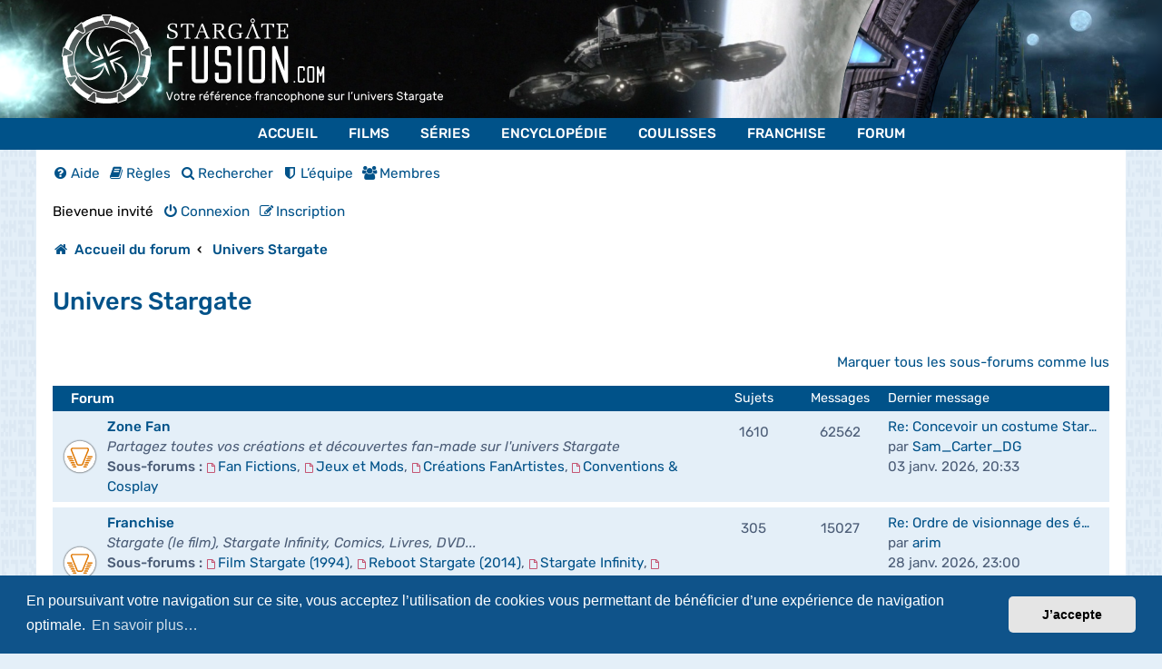

--- FILE ---
content_type: text/html; charset=UTF-8
request_url: https://www.stargate-fusion.com/forum-stargate/viewforum.php?f=35&sid=41da2d19f4c47a395b034418bd0cfd34
body_size: 10183
content:
<!DOCTYPE html>
<html dir="ltr" lang="fr">
<head>
    <meta charset="utf-8" />
    <meta http-equiv="X-UA-Compatible" content="IE=edge">
    <meta name="viewport" content="width=device-width, initial-scale=1" />
    <meta name="theme-color" content="#005289">
    
    <title>Univers Stargate - Forum Stargate-Fusion.com</title>

        	<link rel="alternate" type="application/atom+xml" title="Flux - Forum Stargate-Fusion.com" href="/forum-stargate/feed?sid=ede40ea17e1a2d62cc547f24c15a1d47">    	    	    	<link rel="alternate" type="application/atom+xml" title="Flux - Nouveaux sujets" href="/forum-stargate/feed/topics?sid=ede40ea17e1a2d62cc547f24c15a1d47">    	    	    	    	    
    
    
    <link rel="apple-touch-icon" href="/favicon/favicon180.png">
    <link rel="icon" type="image/png" sizes="32x32" href="/favicon/favicon32.png">
    <link rel="icon" type="image/png" sizes="16x16" href="/favicon/favicon16.png">

    <link href="./assets/css/font-awesome.min.css?assets_version=193" rel="stylesheet">
    <link href="./styles/sgf/theme/stylesheet.css?assets_version=193" rel="stylesheet">

    
    
    
        	<link href="./assets/cookieconsent/cookieconsent.min.css?assets_version=193" rel="stylesheet">
    
    
    
    <link href="./ext/alfredoramos/simplespoiler/styles/all/theme/css/common.min.css?assets_version=193" rel="stylesheet" media="screen">
<link href="./ext/alfredoramos/simplespoiler/styles/prosilver/theme/css/style.min.css?assets_version=193" rel="stylesheet" media="screen">
<link href="./ext/alfredoramos/simplespoiler/styles/prosilver/theme/css/colors.min.css?assets_version=193" rel="stylesheet" media="screen">


    
    <script>
        var _paq = window._paq = window._paq || [];
        /* tracker methods like "setCustomDimension" should be called before "trackPageView" */
        _paq.push(['trackPageView']);
        _paq.push(['enableLinkTracking']);
        (function() {
            var u="//visites.stargate-fusion.com/";
            _paq.push(['setTrackerUrl', u+'matomo.php']);
            _paq.push(['setSiteId', '1']);
            var d=document, g=d.createElement('script'), s=d.getElementsByTagName('script')[0];
            g.async=true; g.src=u+'matomo.js'; s.parentNode.insertBefore(g,s);
        })();
    </script>
</head>

<body id="phpbb" class="nojs notouch section-viewforum ltr ">


<header class="container-fluid">
	<div class="banner" style="background-image: url('./styles/sgf/theme/images/banners/1.png')">
		<div class="container">
			<a href="/" title="Accueil du forum">
				<span class="d-none d-md-block"><img src="./styles/sgf/theme/images/logo/full_headline_white.svg" alt="Stargate-Fusion.com" class="logo"></span>
				<span class="d-block d-md-none"><img src="./styles/sgf/theme/images/logo/full_white.svg" alt="Stargate-Fusion.com" class="logo"></span>
			</a>
		</div>
	</div>
</header>


<nav role="navigation" aria-label="menu principal" id="MainMenu">
			<ul class="nav-menu">
							<li class="nav-item">
					<a href="/"  title="Accueil Stargate-Fusion.com" >Accueil</a>

									</li>
							<li class="nav-item">
					<a href="/films.html"  title="Films Stargate" >Films</a>

											<div class="sub-nav">
							<ul class="sub-nav-group depth-3" role="menu">
																	<li class="title">
										Films

										<ul class="MenuAim">
																							<li data-submenu-id="submenu-14"  class="maintainHover" >
													<a href="/films/399-stargate-la-porte-des-etoiles.html" class="MenuAim-a  maintainHover "  title="Stargate, la Porte des Étoiles" >Stargate, la Porte des Étoiles <i class="sgficon-chevron-right"></i></a>

																											<div id="submenu-14"  style="display:block;" >
															<ul>
																																	<li>
																		<div class="icon"><i class="sgficon-arrow-right"></i></div>
																		<a href="/films/399-stargate-la-porte-des-etoiles.html"  title="Présentation du film Stargate" >Présentation</a>

																																			</li>
																																	<li>
																		<div class="icon"><i class="sgficon-arrow-right"></i></div>
																		<a href="/films/399-stargate-la-porte-des-etoiles/resume.html"  title="Résumé complet du film Stargate" >Résumé complet</a>

																																			</li>
																																	<li>
																		<div class="icon"><i class="sgficon-arrow-right"></i></div>
																		<a href="/films/399-stargate-la-porte-des-etoiles/galerie.html"  title="Galerie photos du film Stargate" >Galerie photos</a>

																																			</li>
																																	<li>
																		<div class="icon"><i class="sgficon-arrow-right"></i></div>
																		<a href="/films/399-stargate-la-porte-des-etoiles/photos-promotionnelles.html"  title="Photos promotionnelles du film Stargate" >Photos promotionnelles</a>

																																			</li>
																																	<li>
																		<div class="icon"><i class="sgficon-arrow-right"></i></div>
																		<a href="/films/399-stargate-la-porte-des-etoiles/storyboards.html"  title="Storyboards du film Stargate" >Storyboards</a>

																																			</li>
																																	<li>
																		<div class="icon"><i class="sgficon-arrow-right"></i></div>
																		<a href="/films/399-stargate-la-porte-des-etoiles/transcript-vo.html"  title="Transcript VO du film Stargate" >Transcript VO</a>

																																			</li>
																															</ul>
														</div>
													
																											<div class="poster poster-2" style="background-image:url('/uploads/menuitems/14/461e5ee366ed3d42-menu.jpg')">
															<div></div>
                                                            <div>Stargate, la Porte des Étoiles</div>
														</div>
																									</li>
																							<li data-submenu-id="submenu-15" >
													<a href="/films/401-stargate-origins-catherine.html" class="MenuAim-a "  title="Stargate Origins : Catherine" >Stargate Origins : Catherine <i class="sgficon-chevron-right"></i></a>

																											<div id="submenu-15" >
															<ul>
																																	<li>
																		<div class="icon"><i class="sgficon-arrow-right"></i></div>
																		<a href="/films/401-stargate-origins-catherine.html"  title="Présentation de Stargate Origins : Catherine" >Présentation</a>

																																			</li>
																																	<li>
																		<div class="icon"><i class="sgficon-arrow-right"></i></div>
																		<a href="/films/401-stargate-origins-catherine/resume.html"  title="Résumé complet de Stargate Origins" >Résumé complet</a>

																																			</li>
																																	<li>
																		<div class="icon"><i class="sgficon-arrow-right"></i></div>
																		<a href="/films/401-stargate-origins-catherine/galerie.html"  title="Galerie photos du film Stargate Origins : Catherine" >Galerie photos</a>

																																			</li>
																																	<li>
																		<div class="icon"><i class="sgficon-arrow-right"></i></div>
																		<a href="/films/401-stargate-origins-catherine/photos-promotionnelles.html"  title="Photos promotionnelles du film Stargate Origins : Catherine" >Photos promotionnelles</a>

																																			</li>
																																	<li>
																		<div class="icon"><i class="sgficon-arrow-right"></i></div>
																		<a href="/films/401-stargate-origins-catherine/transcript-vo.html"  title="Transcript VO du film Stargate Origins : Catherine" >Transcript VO</a>

																																			</li>
																															</ul>
														</div>
													
																											<div class="poster poster-2" style="background-image:url('/uploads/menuitems/15/586d3be39860976a-menu.jpg')">
															<div></div>
                                                            <div>Stargate Origins : Catherine</div>
														</div>
																									</li>
																					</ul>
									</li>
								
															</ul>
						</div>
									</li>
							<li class="nav-item">
					<a href="/series.html"  title="Épisodes Stargate" >Séries</a>

											<div class="sub-nav">
							<ul class="sub-nav-group depth-3" role="menu">
																	<li class="title">
										Séries

										<ul class="MenuAim">
																							<li data-submenu-id="submenu-21"  class="maintainHover" >
													<a href="/series/1-stargate-sg-1.html" class="MenuAim-a  maintainHover "  title="Stargate SG-1" >Stargate SG-1 <i class="sgficon-chevron-right"></i></a>

																											<div id="submenu-21"  style="display:block;" >
															<ul>
																																	<li>
																		<div class="icon"><i class="sgficon-arrow-right"></i></div>
																		<a href="/series/1-stargate-sg-1/1-saison-1.html"  title="Saison 1 de Stargate SG-1" >Saison 1</a>

																																			</li>
																																	<li>
																		<div class="icon"><i class="sgficon-arrow-right"></i></div>
																		<a href="/series/1-stargate-sg-1/2-saison-2.html"  title="Saison 2 de Stargate SG-1" >Saison 2</a>

																																			</li>
																																	<li>
																		<div class="icon"><i class="sgficon-arrow-right"></i></div>
																		<a href="/series/1-stargate-sg-1/3-saison-3.html"  title="Saison 3 de Stargate SG-1" >Saison 3</a>

																																			</li>
																																	<li>
																		<div class="icon"><i class="sgficon-arrow-right"></i></div>
																		<a href="/series/1-stargate-sg-1/4-saison-4.html"  title="Saison 4 de Stargate SG-1" >Saison 4</a>

																																			</li>
																																	<li>
																		<div class="icon"><i class="sgficon-arrow-right"></i></div>
																		<a href="/series/1-stargate-sg-1/5-saison-5.html"  title="Saison 5 de Stargate SG-1" >Saison 5</a>

																																			</li>
																																	<li>
																		<div class="icon"><i class="sgficon-arrow-right"></i></div>
																		<a href="/series/1-stargate-sg-1/6-saison-6.html"  title="Saison 6 de Stargate SG-1" >Saison 6</a>

																																			</li>
																																	<li>
																		<div class="icon"><i class="sgficon-arrow-right"></i></div>
																		<a href="/series/1-stargate-sg-1/7-saison-7.html"  title="Saison 7 de Stargate SG-1" >Saison 7</a>

																																			</li>
																																	<li>
																		<div class="icon"><i class="sgficon-arrow-right"></i></div>
																		<a href="/series/1-stargate-sg-1/8-saison-8.html"  title="Saison 8 de Stargate SG-1" >Saison 8</a>

																																			</li>
																																	<li>
																		<div class="icon"><i class="sgficon-arrow-right"></i></div>
																		<a href="/series/1-stargate-sg-1/9-saison-9.html"  title="Saison 9 de Stargate SG-1" >Saison 9</a>

																																			</li>
																																	<li>
																		<div class="icon"><i class="sgficon-arrow-right"></i></div>
																		<a href="/series/1-stargate-sg-1/10-saison-10.html"  title="Saison 10 de Stargate SG-1" >Saison 10</a>

																																			</li>
																																	<li>
																		<div class="icon"><i class="sgficon-arrow-right"></i></div>
																		<a href="/series/1-stargate-sg-1/11-telefilms.html"  title="Téléfilms de Stargate SG-1" >Téléfilms</a>

																																			</li>
																															</ul>
														</div>
													
																											<div class="poster poster-2" style="background-image:url('/uploads/menuitems/21/1d3474ebd1e9b930-menu.jpg')">
															<div></div>
                                                            <div>Stargate SG-1</div>
														</div>
																									</li>
																							<li data-submenu-id="submenu-22" >
													<a href="/series/2-stargate-atlantis.html" class="MenuAim-a "  title="Stargate Atlantis" >Stargate Atlantis <i class="sgficon-chevron-right"></i></a>

																											<div id="submenu-22" >
															<ul>
																																	<li>
																		<div class="icon"><i class="sgficon-arrow-right"></i></div>
																		<a href="/series/2-stargate-atlantis/12-saison-1.html"  title="Saison 1 de Stargate Atlantis" >Saison 1</a>

																																			</li>
																																	<li>
																		<div class="icon"><i class="sgficon-arrow-right"></i></div>
																		<a href="/series/2-stargate-atlantis/13-saison-2.html"  title="Saison 2 de Stargate Atlantis" >Saison 2</a>

																																			</li>
																																	<li>
																		<div class="icon"><i class="sgficon-arrow-right"></i></div>
																		<a href="/series/2-stargate-atlantis/14-saison-3.html"  title="Saison 3 de Stargate Atlantis" >Saison 3</a>

																																			</li>
																																	<li>
																		<div class="icon"><i class="sgficon-arrow-right"></i></div>
																		<a href="/series/2-stargate-atlantis/15-saison-4.html"  title="Saison 4 de Stargate Atlantis" >Saison 4</a>

																																			</li>
																																	<li>
																		<div class="icon"><i class="sgficon-arrow-right"></i></div>
																		<a href="/series/2-stargate-atlantis/16-saison-5.html"  title="Saison 5 de Stargate Atlantis" >Saison 5</a>

																																			</li>
																																	<li>
																		<div class="icon"><i class="sgficon-arrow-right"></i></div>
																		<a href="/series/2-stargate-atlantis/17-telefilms.html"  title="Saison 5 de Stargate Atlantis" >Téléfilms</a>

																																			</li>
																															</ul>
														</div>
													
																											<div class="poster poster-2" style="background-image:url('/uploads/menuitems/22/30df081555f2603b-menu.jpg')">
															<div></div>
                                                            <div>Stargate Atlantis</div>
														</div>
																									</li>
																							<li data-submenu-id="submenu-23" >
													<a href="/series/3-stargate-universe.html" class="MenuAim-a "  title="Stargate Universe" >Stargate Universe <i class="sgficon-chevron-right"></i></a>

																											<div id="submenu-23" >
															<ul>
																																	<li>
																		<div class="icon"><i class="sgficon-arrow-right"></i></div>
																		<a href="/series/3-stargate-universe/18-saison-1.html"  title="Saison 1 de Stargate Universe" >Saison 1</a>

																																			</li>
																																	<li>
																		<div class="icon"><i class="sgficon-arrow-right"></i></div>
																		<a href="/series/3-stargate-universe/19-saison-2.html"  title="Saison 2 de Stargate Universe" >Saison 2</a>

																																			</li>
																															</ul>
														</div>
													
																											<div class="poster poster-2" style="background-image:url('/uploads/menuitems/23/827ebcccc919bc57-menu.jpg')">
															<div></div>
                                                            <div>Stargate Universe</div>
														</div>
																									</li>
																							<li data-submenu-id="submenu-24" >
													<a href="/series/4-stargate-origins.html" class="MenuAim-a "  title="Stargate Origins" >Stargate Origins <i class="sgficon-chevron-right"></i></a>

																											<div id="submenu-24" >
															<ul>
																																	<li>
																		<div class="icon"><i class="sgficon-arrow-right"></i></div>
																		<a href="/series/4-stargate-origins/20-saison-1.html"  title="Saison 1 de Stargate Origins" >Saison 1</a>

																																			</li>
																															</ul>
														</div>
													
																											<div class="poster poster-2" style="background-image:url('/uploads/menuitems/24/fbd7e034f5b73bf7-menu.jpg')">
															<div></div>
                                                            <div>Stargate Origins</div>
														</div>
																									</li>
																					</ul>
									</li>
								
															</ul>
						</div>
									</li>
							<li class="nav-item">
					<a href="/fiches/encyclopedie.html"  title="Encyclopédie Stargate" >Encyclopédie</a>

											<div class="sub-nav">
							<ul class="sub-nav-group depth-2" role="menu">
																	<li class="title">
										Encyclopédie

																			</li>

									<li class="links">
																																	<div>
											
											<div>
												<div class="icon"><i class="sgficon-arrow-right"></i></div>
												<a href="/fiches/encyclopedie/1-animaux.html"  title="Animaux - Encyclopédie Stargate" >Animaux</a>

																									<div class="poster poster-2" style="background-image:url('/uploads/menuitems/49/688fd218f5e5b8ee-menu.jpg')">
                                                        <div></div>
                                                        <div>Animaux</div>
													</div>
																							</div>

																																
											<div>
												<div class="icon"><i class="sgficon-arrow-right"></i></div>
												<a href="/fiches/encyclopedie/2-armes.html"  title="Armes - Encyclopédie Stargate" >Armes</a>

																									<div class="poster poster-2" style="background-image:url('/uploads/menuitems/50/36fbef7652c213f4-menu.jpg')">
                                                        <div></div>
                                                        <div>Armes</div>
													</div>
																							</div>

																							</div>
																																												<div>
											
											<div>
												<div class="icon"><i class="sgficon-arrow-right"></i></div>
												<a href="/fiches/encyclopedie/3-batailles.html"  title="Batailles - Encyclopédie Stargate" >Batailles</a>

																									<div class="poster poster-2" style="background-image:url('/uploads/menuitems/51/95bfbae5da788a04-menu.jpg')">
                                                        <div></div>
                                                        <div>Batailles</div>
													</div>
																							</div>

																																
											<div>
												<div class="icon"><i class="sgficon-arrow-right"></i></div>
												<a href="/fiches/encyclopedie/4-concepts-generaux.html"  title="Concepts généraux - Encyclopédie Stargate" >Concepts généraux</a>

																									<div class="poster poster-2" style="background-image:url('/uploads/menuitems/52/d62d9ed3e76f2d56-menu.jpg')">
                                                        <div></div>
                                                        <div>Concepts généraux</div>
													</div>
																							</div>

																							</div>
																																												<div>
											
											<div>
												<div class="icon"><i class="sgficon-arrow-right"></i></div>
												<a href="/fiches/encyclopedie/5-cultures.html"  title="Cultures - Encyclopédie Stargate" >Cultures</a>

																									<div class="poster poster-2" style="background-image:url('/uploads/menuitems/53/58ddeef31e39bc42-menu.jpg')">
                                                        <div></div>
                                                        <div>Cultures</div>
													</div>
																							</div>

																																
											<div>
												<div class="icon"><i class="sgficon-arrow-right"></i></div>
												<a href="/fiches/encyclopedie/6-formes-de-vie.html"  title="Formes de vies - Encyclopédie Stargate" >Formes de vies</a>

																									<div class="poster poster-2" style="background-image:url('/uploads/menuitems/54/6c29169399ac7322-menu.jpg')">
                                                        <div></div>
                                                        <div>Formes de vies</div>
													</div>
																							</div>

																							</div>
																																												<div>
											
											<div>
												<div class="icon"><i class="sgficon-arrow-right"></i></div>
												<a href="/fiches/encyclopedie/9-lieux-notables.html"  title="Lieux notables - Encyclopédie Stargate" >Lieux notables</a>

																									<div class="poster poster-2" style="background-image:url('/uploads/menuitems/55/be77ec8be782d6fe-menu.jpg')">
                                                        <div></div>
                                                        <div>Lieux notables</div>
													</div>
																							</div>

																																
											<div>
												<div class="icon"><i class="sgficon-arrow-right"></i></div>
												<a href="/fiches/encyclopedie/10-materiaux.html"  title="Matériaux - Encyclopédie Stargate" >Matériaux</a>

																									<div class="poster poster-2" style="background-image:url('/uploads/menuitems/56/462ece57cc6d4d16-menu.jpg')">
                                                        <div></div>
                                                        <div>Matériaux</div>
													</div>
																							</div>

																							</div>
																																												<div>
											
											<div>
												<div class="icon"><i class="sgficon-arrow-right"></i></div>
												<a href="/fiches/encyclopedie/11-organisations.html"  title="Organisations - Encyclopédie Stargate" >Organisations</a>

																									<div class="poster poster-2" style="background-image:url('/uploads/menuitems/57/9b9432663633db7c-menu.jpg')">
                                                        <div></div>
                                                        <div>Organisations</div>
													</div>
																							</div>

																																
											<div>
												<div class="icon"><i class="sgficon-arrow-right"></i></div>
												<a href="/fiches/encyclopedie/12-personnages.html"  title="Personnages - Encyclopédie Stargate" >Personnages</a>

																									<div class="poster poster-2" style="background-image:url('/uploads/menuitems/58/0b7b4c24e6d10ef6-menu.jpg')">
                                                        <div></div>
                                                        <div>Personnages</div>
													</div>
																							</div>

																							</div>
																																												<div>
											
											<div>
												<div class="icon"><i class="sgficon-arrow-right"></i></div>
												<a href="/fiches/encyclopedie/13-planetes.html"  title="Planètes - Encyclopédie Stargate" >Planètes</a>

																									<div class="poster poster-2" style="background-image:url('/uploads/menuitems/59/1e561d599624d912-menu.jpg')">
                                                        <div></div>
                                                        <div>Planètes</div>
													</div>
																							</div>

																																
											<div>
												<div class="icon"><i class="sgficon-arrow-right"></i></div>
												<a href="/fiches/encyclopedie/15-technologies.html"  title="Technologies - Encyclopédie Stargate" >Technologies</a>

																									<div class="poster poster-2" style="background-image:url('/uploads/menuitems/60/d033372c53cb6950-menu.jpg')">
                                                        <div></div>
                                                        <div>Technologies</div>
													</div>
																							</div>

																							</div>
																																												<div>
											
											<div>
												<div class="icon"><i class="sgficon-arrow-right"></i></div>
												<a href="/fiches/encyclopedie/16-vaisseaux.html"  title="Vaisseaux - Encyclopédie Stargate" >Vaisseaux</a>

																									<div class="poster poster-2" style="background-image:url('/uploads/menuitems/61/6e96bb1fedd2ff41-menu.jpg')">
                                                        <div></div>
                                                        <div>Vaisseaux</div>
													</div>
																							</div>

																																
											<div>
												<div class="icon"><i class="sgficon-arrow-right"></i></div>
												<a href="/fiches/encyclopedie/17-vegetaux.html"  title="Végétaux - Encyclopédie Stargate" >Végétaux</a>

																									<div class="poster poster-2" style="background-image:url('/uploads/menuitems/62/436faaabbb515c95-menu.jpg')">
                                                        <div></div>
                                                        <div>Végétaux</div>
													</div>
																							</div>

																							</div>
																																												<div>
											
											<div>
												<div class="icon"><i class="sgficon-arrow-right"></i></div>
												<a href="/fiches/encyclopedie/18-vehicules.html"  title="Véhicules - Encyclopédie Stargate" >Véhicules</a>

																									<div class="poster poster-2" style="background-image:url('/uploads/menuitems/63/eb286932432ac4cd-menu.jpg')">
                                                        <div></div>
                                                        <div>Véhicules</div>
													</div>
																							</div>

																							</div>
																														</li>

								
																	<li class="poster poster-1" style="background-image:url('/uploads/menuitems/5/ed891cdfdf5989c5-menu.jpg')">
                                        <div></div>
                                        <div>Encyclopédie</div>
									</li>
															</ul>
						</div>
									</li>
							<li class="nav-item">
					<a href="/fiches/coulisses.html"  title="Coulisses Stargate" >Coulisses</a>

											<div class="sub-nav">
							<ul class="sub-nav-group depth-2" role="menu">
																	<li class="title">
										Coulisses

																			</li>

									<li class="links">
																																	<div>
											
											<div>
												<div class="icon"><i class="sgficon-arrow-right"></i></div>
												<a href="/fiches/coulisses/37-accessoires-de-tournage.html"  title="Accessoires de tournage - Coulisses Stargate" >Accessoires de tournage</a>

																									<div class="poster poster-2" style="background-image:url('/uploads/menuitems/64/bd248ff47b139b09-menu.jpg')">
                                                        <div></div>
                                                        <div>Accessoires de tournage</div>
													</div>
																							</div>

																																
											<div>
												<div class="icon"><i class="sgficon-arrow-right"></i></div>
												<a href="/fiches/coulisses/21-acteurs.html"  title="Acteurs - Coulisses Stargate" >Acteurs</a>

																									<div class="poster poster-2" style="background-image:url('/uploads/menuitems/65/62387c9756466b45-menu.jpg')">
                                                        <div></div>
                                                        <div>Acteurs</div>
													</div>
																							</div>

																							</div>
																																												<div>
											
											<div>
												<div class="icon"><i class="sgficon-arrow-right"></i></div>
												<a href="/fiches/coulisses/20-equipe-de-tournage.html"  title="Équipe de tournage - Coulisses Stargate" >Équipe de tournage</a>

																									<div class="poster poster-2" style="background-image:url('/uploads/menuitems/67/1d4265690f29c883-menu.jpg')">
                                                        <div></div>
                                                        <div>Équipe de tournage</div>
													</div>
																							</div>

																																
											<div>
												<div class="icon"><i class="sgficon-arrow-right"></i></div>
												<a href="/fiches/coulisses/19-lieux-de-tournage.html"  title="Lieux de tournage - Coulisses Stargate" >Lieux de tournage</a>

																									<div class="poster poster-2" style="background-image:url('/uploads/menuitems/68/1c9ddfe6e4992b04-menu.jpg')">
                                                        <div></div>
                                                        <div>Lieux de tournage</div>
													</div>
																							</div>

																							</div>
																																												<div>
											
											<div>
												<div class="icon"><i class="sgficon-arrow-right"></i></div>
												<a href="/fiches/coulisses/22-references-mythologiques.html"  title="Références mythologiques - Coulisses Stargate" >Références mythologiques</a>

																									<div class="poster poster-2" style="background-image:url('/uploads/menuitems/66/b9885afe30ea1df5-menu.jpg')">
                                                        <div></div>
                                                        <div>Références mythologiques</div>
													</div>
																							</div>

																																
											<div>
												<div class="icon"><i class="sgficon-arrow-right"></i></div>
												<a href="/fiches/coulisses/23-costumes-uniformes.html" >Costumes & uniformes</a>

																									<div class="poster poster-2" style="background-image:url('/uploads/menuitems/109/f0f3f91227a909e5-menu.jpg')">
                                                        <div></div>
                                                        <div>Costumes & uniformes</div>
													</div>
																							</div>

																							</div>
																														</li>

								
																	<li class="poster poster-1" style="background-image:url('/uploads/menuitems/6/8e07b521cbb403f2-menu.jpg')">
                                        <div></div>
                                        <div>Coulisses</div>
									</li>
															</ul>
						</div>
									</li>
							<li class="nav-item">
					<a href="/fiches/franchise.html"  title="Produits Dérivés Stargate" >Franchise</a>

											<div class="sub-nav">
							<ul class="sub-nav-group depth-2" role="menu">
																	<li class="title">
										Franchise

																			</li>

									<li class="links">
																																	<div>
											
											<div>
												<div class="icon"><i class="sgficon-arrow-right"></i></div>
												<a href="/fiches/franchise/44-blu-ray.html"  title="Blu-Ray - Produits Dérivés Stargate" >Blu-Ray</a>

																									<div class="poster poster-2" style="background-image:url('/uploads/menuitems/108/e76b1f9b3ab64fea-menu.jpg')">
                                                        <div></div>
                                                        <div>Blu-Ray</div>
													</div>
																							</div>

																																
											<div>
												<div class="icon"><i class="sgficon-arrow-right"></i></div>
												<a href="/fiches/franchise/24-cd-audios.html"  title="CD audios - Produits Dérivés Stargate" >CD audios</a>

																									<div class="poster poster-2" style="background-image:url('/uploads/menuitems/69/8b83e2f909088e4b-menu.jpg')">
                                                        <div></div>
                                                        <div>CD audios</div>
													</div>
																							</div>

																							</div>
																																												<div>
											
											<div>
												<div class="icon"><i class="sgficon-arrow-right"></i></div>
												<a href="/fiches/franchise/25-comics-bd.html"  title="Comics & BD - Produits Dérivés Stargate" >Comics & BD</a>

																									<div class="poster poster-2" style="background-image:url('/uploads/menuitems/70/6902b62c189c0396-menu.jpg')">
                                                        <div></div>
                                                        <div>Comics & BD</div>
													</div>
																							</div>

																																
											<div>
												<div class="icon"><i class="sgficon-arrow-right"></i></div>
												<a href="/fiches/franchise/26-dvd.html"  title="DVD - Produits Dérivés Stargate" >DVD</a>

																									<div class="poster poster-2" style="background-image:url('/uploads/menuitems/71/8f5e62134536c676-menu.jpg')">
                                                        <div></div>
                                                        <div>DVD</div>
													</div>
																							</div>

																							</div>
																																												<div>
											
											<div>
												<div class="icon"><i class="sgficon-arrow-right"></i></div>
												<a href="/fiches/franchise/28-figurines.html"  title="Figurines - Produits Dérivés Stargate" >Figurines</a>

																									<div class="poster poster-2" style="background-image:url('/uploads/menuitems/72/af7ee2a5051fb5a8-menu.jpg')">
                                                        <div></div>
                                                        <div>Figurines</div>
													</div>
																							</div>

																																
											<div>
												<div class="icon"><i class="sgficon-arrow-right"></i></div>
												<a href="/fiches/franchise/41-guides.html"  title="Guides - Produits Dérivés Stargate" >Guides</a>

																									<div class="poster poster-2" style="background-image:url('/uploads/menuitems/98/36d0cd394f536f03-menu.jpg')">
                                                        <div></div>
                                                        <div>Guides</div>
													</div>
																							</div>

																							</div>
																																												<div>
											
											<div>
												<div class="icon"><i class="sgficon-arrow-right"></i></div>
												<a href="/fiches/franchise/29-jeux-de-role.html" >Jeux de rôle</a>

																									<div class="poster poster-2" style="background-image:url('/uploads/menuitems/101/bc1208db498da205-menu.jpg')">
                                                        <div></div>
                                                        <div>Jeux de rôle</div>
													</div>
																							</div>

																																
											<div>
												<div class="icon"><i class="sgficon-arrow-right"></i></div>
												<a href="/fiches/franchise/30-jeux-societe.html" >Jeux de société</a>

																									<div class="poster poster-2" style="background-image:url('/uploads/menuitems/96/0c8d7a3ad6849104-menu.jpg')">
                                                        <div></div>
                                                        <div>Jeux de société</div>
													</div>
																							</div>

																							</div>
																																												<div>
											
											<div>
												<div class="icon"><i class="sgficon-arrow-right"></i></div>
												<a href="/fiches/franchise/31-jeux-video.html" >Jeux-vidéo</a>

																									<div class="poster poster-2" style="background-image:url('/uploads/menuitems/95/7302e4bddd8ce687-menu.jpg')">
                                                        <div></div>
                                                        <div>Jeux-vidéo</div>
													</div>
																							</div>

																																
											<div>
												<div class="icon"><i class="sgficon-arrow-right"></i></div>
												<a href="/fiches/franchise/32-jouets.html" >Jouets</a>

																									<div class="poster poster-2" style="background-image:url('/uploads/menuitems/107/00e6f0ceba70cfdb-menu.jpg')">
                                                        <div></div>
                                                        <div>Jouets</div>
													</div>
																							</div>

																							</div>
																																												<div>
											
											<div>
												<div class="icon"><i class="sgficon-arrow-right"></i></div>
												<a href="/fiches/franchise/42-livres-audio.html"  title="Livres audio - Produits Dérivés Stargate" >Livres audio</a>

																									<div class="poster poster-2" style="background-image:url('/uploads/menuitems/99/3bd02f1395722626-menu.jpg')">
                                                        <div></div>
                                                        <div>Livres audio</div>
													</div>
																							</div>

																																
											<div>
												<div class="icon"><i class="sgficon-arrow-right"></i></div>
												<a href="/fiches/franchise/46-magazines.html" >Magazines</a>

																									<div class="poster poster-2" style="background-image:url('/uploads/menuitems/111/681fcc347589ecaf65d8-menu.jpg')">
                                                        <div></div>
                                                        <div>Magazines</div>
													</div>
																							</div>

																							</div>
																																												<div>
											
											<div>
												<div class="icon"><i class="sgficon-arrow-right"></i></div>
												<a href="/fiches/franchise/43-maquettes.html" >Maquettes</a>

																									<div class="poster poster-2" style="background-image:url('/uploads/menuitems/106/c4b68f862b90cff9-menu.jpg')">
                                                        <div></div>
                                                        <div>Maquettes</div>
													</div>
																							</div>

																																
											<div>
												<div class="icon"><i class="sgficon-arrow-right"></i></div>
												<a href="/fiches/franchise/33-romans.html"  title="Romans - Produits Dérivés Stargate" >Romans</a>

																									<div class="poster poster-2" style="background-image:url('/uploads/menuitems/73/56c85f903869a8fe-menu.jpg')">
                                                        <div></div>
                                                        <div>Romans</div>
													</div>
																							</div>

																							</div>
																																												<div>
											
											<div>
												<div class="icon"><i class="sgficon-arrow-right"></i></div>
												<a href="/series/5-stargate-infinity.html" >Stargate Infinity</a>

																									<div class="poster poster-2" style="background-image:url('/uploads/menuitems/100/3464b2e21ea3c616-menu.jpg')">
                                                        <div></div>
                                                        <div>Stargate Infinity</div>
													</div>
																							</div>

																							</div>
																														</li>

								
																	<li class="poster poster-1" style="background-image:url('/uploads/menuitems/7/aafe42b506130efa-menu.jpg')">
                                        <div></div>
                                        <div>Franchise</div>
									</li>
															</ul>
						</div>
									</li>
							<li class="nav-item">
					<a href="/forum-stargate/"  title="Forum Stargate-Fusion.com" >Forum</a>

									</li>
					</ul>
	</nav>
<nav id="MainMenuMobile">
    <a href="javascript:;" class="trigger">Menu <i class="sgficon-bars"></i></a>

            <ul>
                            <li>
                    <a href="/"  title="Accueil Stargate-Fusion.com" >Accueil</a>

                                    </li>
                            <li>
                    <a href="/films.html"  title="Films Stargate" >Films</a>

                                            <a href="javascript:;" class="toggle"><i class="sgficon-arrow-down"></i></a>

                        <ul>
                                                            <li><a href="/films/399-stargate-la-porte-des-etoiles.html"  title="Stargate, la Porte des Étoiles" >Stargate, la Porte des Étoiles</a></li>
                                                            <li><a href="/films/401-stargate-origins-catherine.html"  title="Stargate Origins : Catherine" >Stargate Origins : Catherine</a></li>
                                                    </ul>
                                    </li>
                            <li>
                    <a href="/series.html"  title="Épisodes Stargate" >Séries</a>

                                            <a href="javascript:;" class="toggle"><i class="sgficon-arrow-down"></i></a>

                        <ul>
                                                            <li><a href="/series/1-stargate-sg-1.html"  title="Stargate SG-1" >Stargate SG-1</a></li>
                                                            <li><a href="/series/2-stargate-atlantis.html"  title="Stargate Atlantis" >Stargate Atlantis</a></li>
                                                            <li><a href="/series/3-stargate-universe.html"  title="Stargate Universe" >Stargate Universe</a></li>
                                                            <li><a href="/series/4-stargate-origins.html"  title="Stargate Origins" >Stargate Origins</a></li>
                                                    </ul>
                                    </li>
                            <li>
                    <a href="/fiches/encyclopedie.html"  title="Encyclopédie Stargate" >Encyclopédie</a>

                                            <a href="javascript:;" class="toggle"><i class="sgficon-arrow-down"></i></a>

                        <ul>
                                                            <li><a href="/fiches/encyclopedie/1-animaux.html"  title="Animaux - Encyclopédie Stargate" >Animaux</a></li>
                                                            <li><a href="/fiches/encyclopedie/2-armes.html"  title="Armes - Encyclopédie Stargate" >Armes</a></li>
                                                            <li><a href="/fiches/encyclopedie/3-batailles.html"  title="Batailles - Encyclopédie Stargate" >Batailles</a></li>
                                                            <li><a href="/fiches/encyclopedie/4-concepts-generaux.html"  title="Concepts généraux - Encyclopédie Stargate" >Concepts généraux</a></li>
                                                            <li><a href="/fiches/encyclopedie/5-cultures.html"  title="Cultures - Encyclopédie Stargate" >Cultures</a></li>
                                                            <li><a href="/fiches/encyclopedie/6-formes-de-vie.html"  title="Formes de vies - Encyclopédie Stargate" >Formes de vies</a></li>
                                                            <li><a href="/fiches/encyclopedie/9-lieux-notables.html"  title="Lieux notables - Encyclopédie Stargate" >Lieux notables</a></li>
                                                            <li><a href="/fiches/encyclopedie/10-materiaux.html"  title="Matériaux - Encyclopédie Stargate" >Matériaux</a></li>
                                                            <li><a href="/fiches/encyclopedie/11-organisations.html"  title="Organisations - Encyclopédie Stargate" >Organisations</a></li>
                                                            <li><a href="/fiches/encyclopedie/12-personnages.html"  title="Personnages - Encyclopédie Stargate" >Personnages</a></li>
                                                            <li><a href="/fiches/encyclopedie/13-planetes.html"  title="Planètes - Encyclopédie Stargate" >Planètes</a></li>
                                                            <li><a href="/fiches/encyclopedie/15-technologies.html"  title="Technologies - Encyclopédie Stargate" >Technologies</a></li>
                                                            <li><a href="/fiches/encyclopedie/16-vaisseaux.html"  title="Vaisseaux - Encyclopédie Stargate" >Vaisseaux</a></li>
                                                            <li><a href="/fiches/encyclopedie/17-vegetaux.html"  title="Végétaux - Encyclopédie Stargate" >Végétaux</a></li>
                                                            <li><a href="/fiches/encyclopedie/18-vehicules.html"  title="Véhicules - Encyclopédie Stargate" >Véhicules</a></li>
                                                    </ul>
                                    </li>
                            <li>
                    <a href="/fiches/coulisses.html"  title="Coulisses Stargate" >Coulisses</a>

                                            <a href="javascript:;" class="toggle"><i class="sgficon-arrow-down"></i></a>

                        <ul>
                                                            <li><a href="/fiches/coulisses/37-accessoires-de-tournage.html"  title="Accessoires de tournage - Coulisses Stargate" >Accessoires de tournage</a></li>
                                                            <li><a href="/fiches/coulisses/21-acteurs.html"  title="Acteurs - Coulisses Stargate" >Acteurs</a></li>
                                                            <li><a href="/fiches/coulisses/20-equipe-de-tournage.html"  title="Équipe de tournage - Coulisses Stargate" >Équipe de tournage</a></li>
                                                            <li><a href="/fiches/coulisses/19-lieux-de-tournage.html"  title="Lieux de tournage - Coulisses Stargate" >Lieux de tournage</a></li>
                                                            <li><a href="/fiches/coulisses/22-references-mythologiques.html"  title="Références mythologiques - Coulisses Stargate" >Références mythologiques</a></li>
                                                            <li><a href="/fiches/coulisses/23-costumes-uniformes.html" >Costumes & uniformes</a></li>
                                                    </ul>
                                    </li>
                            <li>
                    <a href="/fiches/franchise.html"  title="Produits Dérivés Stargate" >Franchise</a>

                                            <a href="javascript:;" class="toggle"><i class="sgficon-arrow-down"></i></a>

                        <ul>
                                                            <li><a href="/fiches/franchise/44-blu-ray.html"  title="Blu-Ray - Produits Dérivés Stargate" >Blu-Ray</a></li>
                                                            <li><a href="/fiches/franchise/24-cd-audios.html"  title="CD audios - Produits Dérivés Stargate" >CD audios</a></li>
                                                            <li><a href="/fiches/franchise/25-comics-bd.html"  title="Comics & BD - Produits Dérivés Stargate" >Comics & BD</a></li>
                                                            <li><a href="/fiches/franchise/26-dvd.html"  title="DVD - Produits Dérivés Stargate" >DVD</a></li>
                                                            <li><a href="/fiches/franchise/28-figurines.html"  title="Figurines - Produits Dérivés Stargate" >Figurines</a></li>
                                                            <li><a href="/fiches/franchise/41-guides.html"  title="Guides - Produits Dérivés Stargate" >Guides</a></li>
                                                            <li><a href="/fiches/franchise/29-jeux-de-role.html" >Jeux de rôle</a></li>
                                                            <li><a href="/fiches/franchise/30-jeux-societe.html" >Jeux de société</a></li>
                                                            <li><a href="/fiches/franchise/31-jeux-video.html" >Jeux-vidéo</a></li>
                                                            <li><a href="/fiches/franchise/32-jouets.html" >Jouets</a></li>
                                                            <li><a href="/fiches/franchise/42-livres-audio.html"  title="Livres audio - Produits Dérivés Stargate" >Livres audio</a></li>
                                                            <li><a href="/fiches/franchise/46-magazines.html" >Magazines</a></li>
                                                            <li><a href="/fiches/franchise/43-maquettes.html" >Maquettes</a></li>
                                                            <li><a href="/fiches/franchise/33-romans.html"  title="Romans - Produits Dérivés Stargate" >Romans</a></li>
                                                            <li><a href="/series/5-stargate-infinity.html" >Stargate Infinity</a></li>
                                                    </ul>
                                    </li>
                            <li>
                    <a href="/forum-stargate/"  title="Forum Stargate-Fusion.com" >Forum</a>

                                    </li>
                    </ul>
    </nav>


<div id="wrap" class="wrap">
	<a id="top" class="top-anchor" accesskey="t"></a>

	
	<a id="start_here" class="anchor"></a>

	<main role="main">
		<div class="container MainContainer">
			<div class="row">

				
								<div class="col-16">
	<nav class="NavbarHeader" role="navigation">
		<ul class="NavbarHeader-overall linklist" role="menubar">
						<li>
				<a href="/forum-stargate/help/faq?sid=ede40ea17e1a2d62cc547f24c15a1d47" rel="help" title="Aide sur l'utilisation du forum" role="menuitem">
					<i class="icon fa-question-circle fa-fw" aria-hidden="true"></i><span>Aide</span>
				</a>
			</li>
				<li data-last-responsive="true">
		<a href="/forum-stargate/rules?sid=ede40ea17e1a2d62cc547f24c15a1d47" rel="help" title="Voir les règles de ce forum" role="menuitem">
			<i class="icon fa-book fa-fw" aria-hidden="true"></i><span>Règles</span>
		</a>
	</li>

							<li data-skip-responsive="true">
					<a href="./search.php?sid=ede40ea17e1a2d62cc547f24c15a1d47" role="menuitem">
						<i class="icon fa-search fa-fw" aria-hidden="true"></i><span>Rechercher</span>
					</a>
				</li>
			
												<li>
						<a href="./memberlist.php?mode=team&amp;sid=ede40ea17e1a2d62cc547f24c15a1d47" role="menuitem">
							<i class="icon fa-shield fa-fw" aria-hidden="true"></i><span>L’équipe</span>
						</a>
					</li>
				
									<li>
						<a href="./memberlist.php?sid=ede40ea17e1a2d62cc547f24c15a1d47" role="menuitem">
							<i class="icon fa-group fa-fw" aria-hidden="true"></i><span>Membres</span>
						</a>
					</li>
									</ul>

		<ul class="NavbarHeader-user linklist" role="menubar">
			
				<li>Bievenue invité</li>

				<li data-skip-responsive="true">
					<a href="./ucp.php?mode=login&amp;redirect=viewforum.php%3Ff%3D35&amp;sid=ede40ea17e1a2d62cc547f24c15a1d47" title="Connexion" accesskey="x" role="menuitem">
						<i class="icon fa-power-off fa-fw" aria-hidden="true"></i><span>Connexion</span>
					</a>
				</li>

									<li data-skip-responsive="true">
						<a href="./ucp.php?mode=register&amp;sid=ede40ea17e1a2d62cc547f24c15a1d47" role="menuitem">
							<i class="icon fa-pencil-square-o  fa-fw" aria-hidden="true"></i><span>Inscription</span>
						</a>
					</li>
				
									</ul>

		<ol id="nav-breadcrumbs" itemscope itemtype="http://schema.org/BreadcrumbList" class="NavbarHeader-breadcrumb nav-breadcrumbs linklist navlinks" role="menubar">
			
						<li class="breadcrumbs" itemtype="https://schema.org/ListItem" itemprop="itemListElement" itemscope>
				
								
				<span class="crumb">
					<a href="./index.php?sid=ede40ea17e1a2d62cc547f24c15a1d47" itemprop="item" accesskey="h" data-navbar-reference="index">
						<i class="icon fa-home fa-fw"></i>						<span itemprop="name">Accueil du forum</span>
					</a>
					<meta itemprop="position" content="1" />
				</span>

																								<span class="crumb">
						<a href="./viewforum.php?f=35&amp;sid=ede40ea17e1a2d62cc547f24c15a1d47" itemprop="item">
							<span itemprop="name">Univers Stargate</span>
						</a>
						<meta itemprop="position" content="2" />
					</span>
									
							</li>
					</ol>
	</nav>
</div>

				
				

				
<div class="col-16">

		<h1 class="forum-title"><a href="./viewforum.php?f=35&amp;sid=ede40ea17e1a2d62cc547f24c15a1d47">Univers Stargate</a></h1>
	
	
	
						<div class="action-bar compact">
				<a href="./viewforum.php?hash=7a0dd208&amp;f=35&amp;mark=forums&amp;mark_time=1770015362&amp;sid=ede40ea17e1a2d62cc547f24c15a1d47" class="mark-read rightside" data-ajax="mark_forums_read">Marquer tous les sous-forums comme lus</a>
			</div>
				

	
	
			<div class="forabg">
			<ul class="topiclist">
				<li class="header">
										<dl class="row-item">
						<dt><div class="list-inner">Forum</div></dt>
						<dd class="topics">Sujets</dd>
						<dd class="posts">Messages</dd>
						<dd class="lastpost"><span>Dernier message</span></dd>
					</dl>
									</li>
			</ul>
			<ul class="topiclist forums">
	
	


	
		
		<li class="row">
			
			<dl class="row-item forum_unread_subforum">
				<dt title="Messages non lus">
					<a href="./viewforum.php?f=36&amp;sid=ede40ea17e1a2d62cc547f24c15a1d47" class="row-item-link"></a>
					<div class="list-inner">

						
						<a href="./viewforum.php?f=36&amp;sid=ede40ea17e1a2d62cc547f24c15a1d47" class="forumtitle">Zone Fan</a>

						<br /><em class="text-italics">Partagez toutes vos créations et découvertes fan-made sur l'univers Stargate</em>
													
							<br /><strong>Sous-forums :</strong>

															<a href="./viewforum.php?f=37&amp;sid=ede40ea17e1a2d62cc547f24c15a1d47" class="subforum unread" title="Messages non lus">
								<i class="icon fa-file-o fa-fw  icon-red icon-md" aria-hidden="true"></i>Fan Fictions</a>, 															<a href="./viewforum.php?f=38&amp;sid=ede40ea17e1a2d62cc547f24c15a1d47" class="subforum unread" title="Messages non lus">
								<i class="icon fa-file-o fa-fw  icon-red icon-md" aria-hidden="true"></i>Jeux et Mods</a>, 															<a href="./viewforum.php?f=39&amp;sid=ede40ea17e1a2d62cc547f24c15a1d47" class="subforum unread" title="Messages non lus">
								<i class="icon fa-file-o fa-fw  icon-red icon-md" aria-hidden="true"></i>Créations FanArtistes</a>, 															<a href="./viewforum.php?f=40&amp;sid=ede40ea17e1a2d62cc547f24c15a1d47" class="subforum unread" title="Messages non lus">
								<i class="icon fa-file-o fa-fw  icon-red icon-md" aria-hidden="true"></i>Conventions &amp; Cosplay</a>							
													
													<div class="responsive-show" style="display: none;">
																	Sujets : <strong>1610</strong>
															</div>
						
					</div>
				</dt>


				
					<dd class="topics">1610 <dfn>Sujets</dfn></dd>
					<dd class="posts">62562 <dfn>Messages</dfn></dd>
					<dd class="lastpost">
						<span>
							
															<dfn>Dernier message</dfn>
																										<a href="./viewtopic.php?p=727515&amp;sid=ede40ea17e1a2d62cc547f24c15a1d47#p727515" title="Re: Concevoir un costume Stargate" class="lastsubject">Re: Concevoir un costume Star…</a> <br />
																	par <a href="./memberlist.php?mode=viewprofile&amp;u=17421&amp;sid=ede40ea17e1a2d62cc547f24c15a1d47" class="username">Sam_Carter_DG</a>																	<!-- <a href="./viewtopic.php?p=727515&amp;sid=ede40ea17e1a2d62cc547f24c15a1d47#p727515" title="Consulter le dernier message">
										<i class="icon fa-external-link-square fa-fw icon-lightgray icon-md" aria-hidden="true"></i><span class="sr-only">Consulter le dernier message</span>
									</a> -->
																<br /><time datetime="2026-01-03T19:33:09+00:00">03 janv. 2026, 20:33</time>
													</span>
					</dd>

				
			</dl>

					</li>

		
	


	

	
	
	
	


	
		
		<li class="row">
			
			<dl class="row-item forum_unread_subforum">
				<dt title="Messages non lus">
					<a href="./viewforum.php?f=41&amp;sid=ede40ea17e1a2d62cc547f24c15a1d47" class="row-item-link"></a>
					<div class="list-inner">

						
						<a href="./viewforum.php?f=41&amp;sid=ede40ea17e1a2d62cc547f24c15a1d47" class="forumtitle">Franchise</a>

						<br /><em class="text-italics">Stargate (le film), Stargate Infinity, Comics, Livres, DVD...</em>
													
							<br /><strong>Sous-forums :</strong>

															<a href="./viewforum.php?f=42&amp;sid=ede40ea17e1a2d62cc547f24c15a1d47" class="subforum unread" title="Messages non lus">
								<i class="icon fa-file-o fa-fw  icon-red icon-md" aria-hidden="true"></i>Film Stargate (1994)</a>, 															<a href="./viewforum.php?f=43&amp;sid=ede40ea17e1a2d62cc547f24c15a1d47" class="subforum unread" title="Messages non lus">
								<i class="icon fa-file-o fa-fw  icon-red icon-md" aria-hidden="true"></i>Reboot Stargate (2014)</a>, 															<a href="./viewforum.php?f=74&amp;sid=ede40ea17e1a2d62cc547f24c15a1d47" class="subforum unread" title="Messages non lus">
								<i class="icon fa-file-o fa-fw  icon-red icon-md" aria-hidden="true"></i>Stargate Infinity</a>, 															<a href="./viewforum.php?f=83&amp;sid=ede40ea17e1a2d62cc547f24c15a1d47" class="subforum unread" title="Messages non lus">
								<i class="icon fa-file-o fa-fw  icon-red icon-md" aria-hidden="true"></i>Stargate : Timekeepers</a>, 															<a href="./viewforum.php?f=82&amp;sid=ede40ea17e1a2d62cc547f24c15a1d47" class="subforum unread" title="Messages non lus">
								<i class="icon fa-file-o fa-fw  icon-red icon-md" aria-hidden="true"></i>Stargate : The Alliance</a>, 															<a href="./viewforum.php?f=45&amp;sid=ede40ea17e1a2d62cc547f24c15a1d47" class="subforum unread" title="Messages non lus">
								<i class="icon fa-file-o fa-fw  icon-red icon-md" aria-hidden="true"></i>Stargate Worlds</a>, 															<a href="./viewforum.php?f=46&amp;sid=ede40ea17e1a2d62cc547f24c15a1d47" class="subforum unread" title="Messages non lus">
								<i class="icon fa-file-o fa-fw  icon-red icon-md" aria-hidden="true"></i>Stargate Resistance</a>, 															<a href="./viewforum.php?f=47&amp;sid=ede40ea17e1a2d62cc547f24c15a1d47" class="subforum unread" title="Messages non lus">
								<i class="icon fa-file-o fa-fw  icon-red icon-md" aria-hidden="true"></i>SG Online Trading Card</a>							
													
													<div class="responsive-show" style="display: none;">
																	Sujets : <strong>305</strong>
															</div>
						
					</div>
				</dt>


				
					<dd class="topics">305 <dfn>Sujets</dfn></dd>
					<dd class="posts">15027 <dfn>Messages</dfn></dd>
					<dd class="lastpost">
						<span>
							
															<dfn>Dernier message</dfn>
																										<a href="./viewtopic.php?p=727545&amp;sid=ede40ea17e1a2d62cc547f24c15a1d47#p727545" title="Re: Ordre de visionnage des épisodes de Stargate" class="lastsubject">Re: Ordre de visionnage des é…</a> <br />
																	par <a href="./memberlist.php?mode=viewprofile&amp;u=14498&amp;sid=ede40ea17e1a2d62cc547f24c15a1d47" class="username">arim</a>																	<!-- <a href="./viewtopic.php?p=727545&amp;sid=ede40ea17e1a2d62cc547f24c15a1d47#p727545" title="Consulter le dernier message">
										<i class="icon fa-external-link-square fa-fw icon-lightgray icon-md" aria-hidden="true"></i><span class="sr-only">Consulter le dernier message</span>
									</a> -->
																<br /><time datetime="2026-01-28T22:00:19+00:00">28 janv. 2026, 23:00</time>
													</span>
					</dd>

				
			</dl>

					</li>

		
	


				</ul>
		</div>
		
	
	
	
	
				
	
	<div class="action-bar actions-jump">
		

			<div class="jumpbox dropdown-container dropdown-container-right dropdown-up dropdown-left dropdown-button-control" id="jumpbox">
			<a href="javascript:;" title="Aller" class="dropdown-trigger dropdown-select">
				<span>Aller</span>
				<span class="caret"><i class="icon fa-sort-down fa-fw" aria-hidden="true"></i></span>
			</a>
			<div class="dropdown">
				<div class="pointer"><div class="pointer-inner"></div></div>
				<ul class="dropdown-contents">
																													<li><a href="./viewforum.php?f=7&amp;sid=ede40ea17e1a2d62cc547f24c15a1d47" class="jumpbox-cat-link"> <span> Stargate SG-1</span></a></li>
																								<li><a href="./viewforum.php?f=9&amp;sid=ede40ea17e1a2d62cc547f24c15a1d47" class="jumpbox-sub-link"><span class="spacer"></span> <span>&#8627; &nbsp; SG-1 ›› Général</span></a></li>
																								<li><a href="./viewforum.php?f=10&amp;sid=ede40ea17e1a2d62cc547f24c15a1d47" class="jumpbox-sub-link"><span class="spacer"></span> <span>&#8627; &nbsp; SG-1 ›› Téléfilms</span></a></li>
																								<li><a href="./viewforum.php?f=11&amp;sid=ede40ea17e1a2d62cc547f24c15a1d47" class="jumpbox-sub-link"><span class="spacer"></span> <span>&#8627; &nbsp; SG-1 ›› Saison 9 &amp; 10</span></a></li>
																								<li><a href="./viewforum.php?f=13&amp;sid=ede40ea17e1a2d62cc547f24c15a1d47" class="jumpbox-sub-link"><span class="spacer"></span><span class="spacer"></span> <span>&#8627; &nbsp; Commentaires S9</span></a></li>
																								<li><a href="./viewforum.php?f=14&amp;sid=ede40ea17e1a2d62cc547f24c15a1d47" class="jumpbox-sub-link"><span class="spacer"></span><span class="spacer"></span> <span>&#8627; &nbsp; Commentaires S10</span></a></li>
																								<li><a href="./viewforum.php?f=12&amp;sid=ede40ea17e1a2d62cc547f24c15a1d47" class="jumpbox-sub-link"><span class="spacer"></span> <span>&#8627; &nbsp; SG-1 ›› Saisons 1 à 8</span></a></li>
																								<li><a href="./viewforum.php?f=15&amp;sid=ede40ea17e1a2d62cc547f24c15a1d47" class="jumpbox-sub-link"><span class="spacer"></span><span class="spacer"></span> <span>&#8627; &nbsp; Commentaires S1</span></a></li>
																								<li><a href="./viewforum.php?f=16&amp;sid=ede40ea17e1a2d62cc547f24c15a1d47" class="jumpbox-sub-link"><span class="spacer"></span><span class="spacer"></span> <span>&#8627; &nbsp; Commentaires S2</span></a></li>
																								<li><a href="./viewforum.php?f=17&amp;sid=ede40ea17e1a2d62cc547f24c15a1d47" class="jumpbox-sub-link"><span class="spacer"></span><span class="spacer"></span> <span>&#8627; &nbsp; Commentaires S3</span></a></li>
																								<li><a href="./viewforum.php?f=18&amp;sid=ede40ea17e1a2d62cc547f24c15a1d47" class="jumpbox-sub-link"><span class="spacer"></span><span class="spacer"></span> <span>&#8627; &nbsp; Commentaires S4</span></a></li>
																								<li><a href="./viewforum.php?f=19&amp;sid=ede40ea17e1a2d62cc547f24c15a1d47" class="jumpbox-sub-link"><span class="spacer"></span><span class="spacer"></span> <span>&#8627; &nbsp; Commentaires S5</span></a></li>
																								<li><a href="./viewforum.php?f=20&amp;sid=ede40ea17e1a2d62cc547f24c15a1d47" class="jumpbox-sub-link"><span class="spacer"></span><span class="spacer"></span> <span>&#8627; &nbsp; Commentaires S6</span></a></li>
																								<li><a href="./viewforum.php?f=21&amp;sid=ede40ea17e1a2d62cc547f24c15a1d47" class="jumpbox-sub-link"><span class="spacer"></span><span class="spacer"></span> <span>&#8627; &nbsp; Commentaires S7</span></a></li>
																								<li><a href="./viewforum.php?f=22&amp;sid=ede40ea17e1a2d62cc547f24c15a1d47" class="jumpbox-sub-link"><span class="spacer"></span><span class="spacer"></span> <span>&#8627; &nbsp; Commentaires S8</span></a></li>
																								<li><a href="./viewforum.php?f=8&amp;sid=ede40ea17e1a2d62cc547f24c15a1d47" class="jumpbox-cat-link"> <span> Stargate Atlantis</span></a></li>
																								<li><a href="./viewforum.php?f=23&amp;sid=ede40ea17e1a2d62cc547f24c15a1d47" class="jumpbox-sub-link"><span class="spacer"></span> <span>&#8627; &nbsp; Atlantis ›› Général</span></a></li>
																								<li><a href="./viewforum.php?f=24&amp;sid=ede40ea17e1a2d62cc547f24c15a1d47" class="jumpbox-sub-link"><span class="spacer"></span> <span>&#8627; &nbsp; Atlantis ›› Saisons 1 à 5</span></a></li>
																								<li><a href="./viewforum.php?f=25&amp;sid=ede40ea17e1a2d62cc547f24c15a1d47" class="jumpbox-sub-link"><span class="spacer"></span><span class="spacer"></span> <span>&#8627; &nbsp; Commentaires S1</span></a></li>
																								<li><a href="./viewforum.php?f=26&amp;sid=ede40ea17e1a2d62cc547f24c15a1d47" class="jumpbox-sub-link"><span class="spacer"></span><span class="spacer"></span> <span>&#8627; &nbsp; Commentaires S2</span></a></li>
																								<li><a href="./viewforum.php?f=27&amp;sid=ede40ea17e1a2d62cc547f24c15a1d47" class="jumpbox-sub-link"><span class="spacer"></span><span class="spacer"></span> <span>&#8627; &nbsp; Commentaires S3</span></a></li>
																								<li><a href="./viewforum.php?f=28&amp;sid=ede40ea17e1a2d62cc547f24c15a1d47" class="jumpbox-sub-link"><span class="spacer"></span><span class="spacer"></span> <span>&#8627; &nbsp; Commentaires S4</span></a></li>
																								<li><a href="./viewforum.php?f=29&amp;sid=ede40ea17e1a2d62cc547f24c15a1d47" class="jumpbox-sub-link"><span class="spacer"></span><span class="spacer"></span> <span>&#8627; &nbsp; Commentaires S5</span></a></li>
																								<li><a href="./viewforum.php?f=30&amp;sid=ede40ea17e1a2d62cc547f24c15a1d47" class="jumpbox-cat-link"> <span> Stargate Universe</span></a></li>
																								<li><a href="./viewforum.php?f=31&amp;sid=ede40ea17e1a2d62cc547f24c15a1d47" class="jumpbox-sub-link"><span class="spacer"></span> <span>&#8627; &nbsp; Universe ›› Général</span></a></li>
																								<li><a href="./viewforum.php?f=32&amp;sid=ede40ea17e1a2d62cc547f24c15a1d47" class="jumpbox-sub-link"><span class="spacer"></span> <span>&#8627; &nbsp; Universe ›› Saisons 1 &amp; 2</span></a></li>
																								<li><a href="./viewforum.php?f=33&amp;sid=ede40ea17e1a2d62cc547f24c15a1d47" class="jumpbox-sub-link"><span class="spacer"></span><span class="spacer"></span> <span>&#8627; &nbsp; Commentaires S1</span></a></li>
																								<li><a href="./viewforum.php?f=34&amp;sid=ede40ea17e1a2d62cc547f24c15a1d47" class="jumpbox-sub-link"><span class="spacer"></span><span class="spacer"></span> <span>&#8627; &nbsp; Commentaires S2</span></a></li>
																								<li><a href="./viewforum.php?f=3&amp;sid=ede40ea17e1a2d62cc547f24c15a1d47" class="jumpbox-cat-link"> <span> Stargate Origins</span></a></li>
																								<li><a href="./viewforum.php?f=4&amp;sid=ede40ea17e1a2d62cc547f24c15a1d47" class="jumpbox-sub-link"><span class="spacer"></span> <span>&#8627; &nbsp; Origins ›› Général</span></a></li>
																								<li><a href="./viewforum.php?f=5&amp;sid=ede40ea17e1a2d62cc547f24c15a1d47" class="jumpbox-sub-link"><span class="spacer"></span> <span>&#8627; &nbsp; Origins ›› Saison 1</span></a></li>
																								<li><a href="./viewforum.php?f=6&amp;sid=ede40ea17e1a2d62cc547f24c15a1d47" class="jumpbox-sub-link"><span class="spacer"></span><span class="spacer"></span> <span>&#8627; &nbsp; Commentaires S1</span></a></li>
																								<li><a href="./viewforum.php?f=35&amp;sid=ede40ea17e1a2d62cc547f24c15a1d47" class="jumpbox-cat-link"> <span> Univers Stargate</span></a></li>
																								<li><a href="./viewforum.php?f=36&amp;sid=ede40ea17e1a2d62cc547f24c15a1d47" class="jumpbox-sub-link"><span class="spacer"></span> <span>&#8627; &nbsp; Zone Fan</span></a></li>
																								<li><a href="./viewforum.php?f=37&amp;sid=ede40ea17e1a2d62cc547f24c15a1d47" class="jumpbox-sub-link"><span class="spacer"></span><span class="spacer"></span> <span>&#8627; &nbsp; Fan Fictions</span></a></li>
																								<li><a href="./viewforum.php?f=38&amp;sid=ede40ea17e1a2d62cc547f24c15a1d47" class="jumpbox-sub-link"><span class="spacer"></span><span class="spacer"></span> <span>&#8627; &nbsp; Jeux et Mods</span></a></li>
																								<li><a href="./viewforum.php?f=39&amp;sid=ede40ea17e1a2d62cc547f24c15a1d47" class="jumpbox-sub-link"><span class="spacer"></span><span class="spacer"></span> <span>&#8627; &nbsp; Créations FanArtistes</span></a></li>
																								<li><a href="./viewforum.php?f=40&amp;sid=ede40ea17e1a2d62cc547f24c15a1d47" class="jumpbox-sub-link"><span class="spacer"></span><span class="spacer"></span> <span>&#8627; &nbsp; Conventions &amp; Cosplay</span></a></li>
																								<li><a href="./viewforum.php?f=41&amp;sid=ede40ea17e1a2d62cc547f24c15a1d47" class="jumpbox-sub-link"><span class="spacer"></span> <span>&#8627; &nbsp; Franchise</span></a></li>
																								<li><a href="./viewforum.php?f=42&amp;sid=ede40ea17e1a2d62cc547f24c15a1d47" class="jumpbox-sub-link"><span class="spacer"></span><span class="spacer"></span> <span>&#8627; &nbsp; Film Stargate (1994)</span></a></li>
																								<li><a href="./viewforum.php?f=43&amp;sid=ede40ea17e1a2d62cc547f24c15a1d47" class="jumpbox-sub-link"><span class="spacer"></span><span class="spacer"></span> <span>&#8627; &nbsp; Reboot Stargate (2014)</span></a></li>
																								<li><a href="./viewforum.php?f=74&amp;sid=ede40ea17e1a2d62cc547f24c15a1d47" class="jumpbox-sub-link"><span class="spacer"></span><span class="spacer"></span> <span>&#8627; &nbsp; Stargate Infinity</span></a></li>
																								<li><a href="./viewforum.php?f=83&amp;sid=ede40ea17e1a2d62cc547f24c15a1d47" class="jumpbox-sub-link"><span class="spacer"></span><span class="spacer"></span> <span>&#8627; &nbsp; Stargate : Timekeepers</span></a></li>
																								<li><a href="./viewforum.php?f=82&amp;sid=ede40ea17e1a2d62cc547f24c15a1d47" class="jumpbox-sub-link"><span class="spacer"></span><span class="spacer"></span> <span>&#8627; &nbsp; Stargate : The Alliance</span></a></li>
																								<li><a href="./viewforum.php?f=45&amp;sid=ede40ea17e1a2d62cc547f24c15a1d47" class="jumpbox-sub-link"><span class="spacer"></span><span class="spacer"></span> <span>&#8627; &nbsp; Stargate Worlds</span></a></li>
																								<li><a href="./viewforum.php?f=46&amp;sid=ede40ea17e1a2d62cc547f24c15a1d47" class="jumpbox-sub-link"><span class="spacer"></span><span class="spacer"></span> <span>&#8627; &nbsp; Stargate Resistance</span></a></li>
																								<li><a href="./viewforum.php?f=47&amp;sid=ede40ea17e1a2d62cc547f24c15a1d47" class="jumpbox-sub-link"><span class="spacer"></span><span class="spacer"></span> <span>&#8627; &nbsp; SG Online Trading Card</span></a></li>
																								<li><a href="./viewforum.php?f=48&amp;sid=ede40ea17e1a2d62cc547f24c15a1d47" class="jumpbox-cat-link"> <span> Stargate-Fusion.com</span></a></li>
																								<li><a href="./viewforum.php?f=49&amp;sid=ede40ea17e1a2d62cc547f24c15a1d47" class="jumpbox-sub-link"><span class="spacer"></span> <span>&#8627; &nbsp; Actualité : commentaires</span></a></li>
																								<li><a href="./viewforum.php?f=59&amp;sid=ede40ea17e1a2d62cc547f24c15a1d47" class="jumpbox-sub-link"><span class="spacer"></span> <span>&#8627; &nbsp; Le site &amp; le forum</span></a></li>
																								<li><a href="./viewforum.php?f=60&amp;sid=ede40ea17e1a2d62cc547f24c15a1d47" class="jumpbox-sub-link"><span class="spacer"></span><span class="spacer"></span> <span>&#8627; &nbsp; FAQ</span></a></li>
																								<li><a href="./viewforum.php?f=61&amp;sid=ede40ea17e1a2d62cc547f24c15a1d47" class="jumpbox-sub-link"><span class="spacer"></span> <span>&#8627; &nbsp; Contributions</span></a></li>
																								<li><a href="./viewforum.php?f=50&amp;sid=ede40ea17e1a2d62cc547f24c15a1d47" class="jumpbox-cat-link"> <span> Discussion libre</span></a></li>
																								<li><a href="./viewforum.php?f=84&amp;sid=ede40ea17e1a2d62cc547f24c15a1d47" class="jumpbox-sub-link"><span class="spacer"></span> <span>&#8627; &nbsp; Discussions hors-Stargate</span></a></li>
																								<li><a href="./viewforum.php?f=51&amp;sid=ede40ea17e1a2d62cc547f24c15a1d47" class="jumpbox-sub-link"><span class="spacer"></span><span class="spacer"></span> <span>&#8627; &nbsp; Aide &amp; Conseils</span></a></li>
																								<li><a href="./viewforum.php?f=52&amp;sid=ede40ea17e1a2d62cc547f24c15a1d47" class="jumpbox-sub-link"><span class="spacer"></span> <span>&#8627; &nbsp; Jeux &amp; Quiz</span></a></li>
																								<li><a href="./viewforum.php?f=55&amp;sid=ede40ea17e1a2d62cc547f24c15a1d47" class="jumpbox-sub-link"><span class="spacer"></span><span class="spacer"></span> <span>&#8627; &nbsp; Sports</span></a></li>
																								<li><a href="./viewforum.php?f=53&amp;sid=ede40ea17e1a2d62cc547f24c15a1d47" class="jumpbox-sub-link"><span class="spacer"></span> <span>&#8627; &nbsp; Arts &amp; Culture</span></a></li>
																								<li><a href="./viewforum.php?f=54&amp;sid=ede40ea17e1a2d62cc547f24c15a1d47" class="jumpbox-sub-link"><span class="spacer"></span><span class="spacer"></span> <span>&#8627; &nbsp; TV</span></a></li>
																								<li><a href="./viewforum.php?f=57&amp;sid=ede40ea17e1a2d62cc547f24c15a1d47" class="jumpbox-sub-link"><span class="spacer"></span><span class="spacer"></span> <span>&#8627; &nbsp; Jeux vidéos</span></a></li>
																								<li><a href="./viewforum.php?f=58&amp;sid=ede40ea17e1a2d62cc547f24c15a1d47" class="jumpbox-sub-link"><span class="spacer"></span> <span>&#8627; &nbsp; No brain, No speaking</span></a></li>
																								<li><a href="./viewforum.php?f=56&amp;sid=ede40ea17e1a2d62cc547f24c15a1d47" class="jumpbox-sub-link"><span class="spacer"></span><span class="spacer"></span> <span>&#8627; &nbsp; Sciences</span></a></li>
															</ul>
			</div>
		</div>
	</div>

	
			<div class="stat-block online-list">
			<h3><a href="./viewonline.php?sid=ede40ea17e1a2d62cc547f24c15a1d47">Qui est en ligne ?</a></h3>
			<p>Utilisateurs parcourant ce forum : Aucun utilisateur inscrit</p>
		</div>
	
	</div>

		
			<div class="col-16">
	<nav class="NavbarFooter navbar" role="navigation">
		<ul class="linklist" role="menubar">
		
			<li class="breadcrumbs">
				
				
				<span class="crumb"><a href="./index.php?sid=ede40ea17e1a2d62cc547f24c15a1d47" data-navbar-reference="index"><i class="icon fa-home fa-fw" aria-hidden="true"></i><span>Accueil du forum</span></a></span>							</li>


			

						<li class="rightside">Fuseau horaire sur <span title="Europe/Paris">UTC+01:00</span></li>
			

							<li class="rightside">
					<a href="/forum-stargate/user/delete_cookies?sid=ede40ea17e1a2d62cc547f24c15a1d47" data-ajax="true" data-refresh="true" role="menuitem">
						<i class="icon fa-trash fa-fw" aria-hidden="true"></i><span>Supprimer les cookies</span>
					</a>
				</li>

									<li class="rightside" data-last-responsive="true">
						<a href="./memberlist.php?sid=ede40ea17e1a2d62cc547f24c15a1d47" title="La liste complète des membres du forum" role="menuitem">
							<i class="icon fa-group fa-fw" aria-hidden="true"></i><span>Membres</span>
						</a>
					</li>
							

										<li class="rightside" data-last-responsive="true">
					<a href="./memberlist.php?mode=team&amp;sid=ede40ea17e1a2d62cc547f24c15a1d47" role="menuitem">
						<i class="icon fa-shield fa-fw" aria-hidden="true"></i><span>L’équipe</span>
					</a>
				</li>
						

					</ul>
	</nav>
</div>

		</div>
	</div>
</main>

			</div>



<footer role="contentinfo" itemscope itemtype="http://schema.org/WPFooter">
	<section class="Footer-more">
		<div class="container">
			<div class="row">
				<div class="col-lg-10 col-xs-16">
					<img src="./styles/sgf/theme/images/logo/full_white.svg" alt="Stargate-Fusion.com" class="logo" />
					<p>Stargate-Fusion.com a été créé en 2004 lors de la fusion des plus importants sites internet francophones autour de la franchise <strong>Stargate</strong>. Son objectif : vous faire traverser la porte des étoiles grâce à son <strong><a href="/series.html" title="Guide des épisodes Stargate">guide des épisodes</a></strong>, <strong><a href="/fiches/encyclopedie.html" title="Encyclopédie Stargate">encyclopédie</a></strong> et <strong><a href="/forum-stargate/" title="Forum Stargate-Fusion">forum</a></strong>.</p>
					<a href="/page/1-a-propos.html" title="À propos de Stargate-Fusion.com" class="readmore">En savoir plus</a>

					<div class="socials">
						<a class="facebook" href="https://www.facebook.com/stargatefusion/" title="Retrouvez-nous sur Facebook !" target="_blank"><i class="sgficon-facebook"></i></a>
						<a class="twitter" href="https://x.com/StargateFusion" title="Suivez-nous sur X" target="_blank"><i class="sgficon-x"></i></a>
						<a class="instagram" href="https://www.instagram.com/stargatefusion/" title="Retrouvez-nous sur Instagram !" target="_blank"><i class="sgficon-instagram"></i></a>
						<a class="discord" href="https://discord.gg/5PVq8E8" title="Rejoignez notre serveur Discord" target="_blank"><i class="sgficon-discord"></i></a>
						<a class="youtube" href="https://www.youtube.com/channel/UCRmmioN9clCnxnADYypHeRQ" title="Abonnez-vous à notre chaine Youtube" target="_blank"><i class="sgficon-youtube"></i></a>
					</div>
				</div>

				<div class="col-lg-6 col-xs-16 Footer-more-menus">
					<div class="container">
						<div class="row">
							<div class="col-xs-16 col-sm-8">
																	<h6>Épisodes</h6>
									<ul>
																					<li><a href="/films/399-stargate-la-porte-des-etoiles.html"  title="Stargate, la Porte des Étoiles" >Film Stargate</a></li>
																					<li><a href="/series/1-stargate-sg-1.html"  title="Stargate SG-1" >Stargate SG-1</a></li>
																					<li><a href="/series/2-stargate-atlantis.html"  title="Stargate Atlantis" >Stargate Atlantis</a></li>
																					<li><a href="/series/3-stargate-universe.html"  title="Stargate Universe" >Stargate Universe</a></li>
																					<li><a href="/series/4-stargate-origins.html"  title="Stargate Origins" >Stargate Origins</a></li>
																					<li><a href="/series/5-stargate-infinity.html"  title="Stargate Infinity" >Stargate Infinity</a></li>
																			</ul>
															</div>
							<div class="col-xs-16 col-sm-8">
																	<h6>Encyclopédie</h6>
									<ul>
																					<li><a href="/fiches/encyclopedie/12-personnages.html"  title="Personnages - Encyclopédie Stargate" >Personnages</a></li>
																					<li><a href="/fiches/encyclopedie/13-planetes.html"  title="Planètes - Encyclopédie Stargate" >Planètes</a></li>
																					<li><a href="/fiches/encyclopedie/15-technologies.html"  title="Technologies - Encyclopédie Stargate" >Technologies</a></li>
																					<li><a href="/fiches/encyclopedie/11-organisations.html"  title="Organisations - Encyclopédie Stargate" >Organisations</a></li>
																					<li><a href="/fiches/encyclopedie/16-vaisseaux.html"  title="Vaisseaux - Encyclopédie Stargate" >Vaisseaux</a></li>
																					<li><a href="/fiches/encyclopedie/2-armes.html"  title="Armes - Encyclopédie Stargate" >Armes</a></li>
																			</ul>
															</div>
						</div>
					</div>
				</div>
			</div>
		</div>
	</section>

	<section class="Footer-links">
					<ul>
									<li><a href="/livredor.html" >Livre d'or</a></li>
									<li><a href="/plan-du-site.html"  title="Plan du site" >Plan du site</a></li>
									<li><a href="/page/2-mentions-legales.html"  title="Mentions légales" >Mentions légales</a></li>
									<li><a href="/contactez-nous.html"  title="Contactez-nous" >Contactez-nous</a></li>
									<li><a href="https://www.stargate-fusion.com/forum-stargate/"  title="Forum" >Forum</a></li>
									<li><a href="/rss/actualites"  title="Flux RSS" >Flux RSS</a></li>
							</ul>
			</section>

	<section class="Footer-copyright">
		
		<div><a href="./index.php?sid=ede40ea17e1a2d62cc547f24c15a1d47">Forum Stargate-Fusion.com</a></div>

		<div>Développé par <a href="https://www.phpbb.com/">phpBB</a>&reg; Forum Software &copy; phpBB Limited</div>
                    <div><a href="https://www.phpbb.com/customise/db/translation/french/">Traduction française officielle</a> &copy; <a href="https://www.qiaeru.com">Qiaeru</a></div>
				
		
		<div class="Footer-copyright-menu">
            <a href="./ucp.php?mode=privacy&amp;sid=ede40ea17e1a2d62cc547f24c15a1d47" title="Confidentialité" role="menuitem">Confidentialité</a>
            |
            <a href="./ucp.php?mode=terms&amp;sid=ede40ea17e1a2d62cc547f24c15a1d47" title="Conditions" role="menuitem">Conditions</a>
		</div>
		
		
			</section>
</footer>

<div id="darkenwrapper" class="darkenwrapper" data-ajax-error-title="Erreur AJAX" data-ajax-error-text="Une erreur est survenue lors du traitement de votre requête." data-ajax-error-text-abort="La requête a été interrompue par l’utilisateur." data-ajax-error-text-timeout="Votre requête a expiré prématurément. Veuillez réessayer." data-ajax-error-text-parsererror="Une erreur est survenue lors du traitement de votre requête et le serveur a renvoyé une réponse invalide.">
    <div id="darken" class="darken">&nbsp;</div>
</div>
<div id="phpbb_alert" class="phpbb_alert" data-l-err="Erreur" data-l-timeout-processing-req="Le délai a été dépassé.">
    <a href="#" class="alert_close"><i class="icon fa-times fa-fw" aria-hidden="true"></i></a>
    <h3 class="alert_title">&nbsp;</h3><p class="alert_text"></p>
</div>
<div id="phpbb_confirm" class="phpbb_alert">
    <a href="#" class="alert_close"><i class="icon fa-times fa-fw" aria-hidden="true"></i></a>
    <div class="alert_text"></div>
</div>


</div>

<div style="display:none;">
	<a id="bottom" class="anchor" accesskey="z"></a>
	</div>

<script src="./assets/javascript/jquery-3.7.1.min.js?assets_version=193"></script>
<script src="./assets/javascript/core.js?assets_version=193"></script>



	<script src="./assets/cookieconsent/cookieconsent.min.js?assets_version=193"></script>
	<script>
		if (typeof window.cookieconsent === "object") {
			window.addEventListener("load", function(){
				window.cookieconsent.initialise({
					"palette": {
						"popup": {
							"background": "#0F538A"
						},
						"button": {
							"background": "#E5E5E5"
						}
					},
					"theme": "classic",
					"content": {
						"message": "En\u0020poursuivant\u0020votre\u0020navigation\u0020sur\u0020ce\u0020site,\u0020vous\u0020acceptez\u0020l\u2019utilisation\u0020de\u0020cookies\u0020vous\u0020permettant\u0020de\u0020b\u00E9n\u00E9ficier\u0020d\u2019une\u0020exp\u00E9rience\u0020de\u0020navigation\u0020optimale.",
						"dismiss": "J\u2019accepte",
						"link": "En\u0020savoir\u0020plus\u2026",
						"href": "./ucp.php?mode=privacy&amp;sid=ede40ea17e1a2d62cc547f24c15a1d47"
					}
				});
			});
		}
	</script>


<script src="./styles/sgf/template/forum_fn.js?assets_version=193"></script>
<script src="./styles/sgf/template/ajax.js?assets_version=193"></script>
<script src="./styles/sgf/template/js/jquery-accessibleMegaMenu.js?assets_version=193"></script>
<script src="./styles/sgf/template/js/jquery.menu-aim.js?assets_version=193"></script>
<script src="./styles/sgf/template/js/menu.js?assets_version=193"></script>
<script src="./styles/sgf/template/js/bootstrap.min.js?assets_version=193"></script>
<script src="./ext/alfredoramos/simplespoiler/styles/all/theme/js/details-element-polyfill.min.js?assets_version=193"></script>
<script src="./ext/alfredoramos/simplespoiler/styles/all/theme/js/spoiler.min.js?assets_version=193"></script>



</body>
</html>
